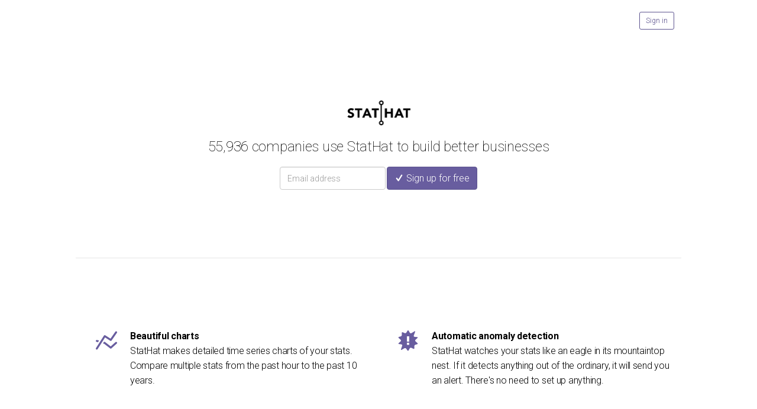

--- FILE ---
content_type: text/html; charset=utf-8
request_url: https://www.stathat.com/
body_size: 3405
content:
<!DOCTYPE html>
<html lang="en">
<head>
<meta charset="utf-8">
<meta http-equiv="X-UA-Compatible" content="IE=edge">
<meta name="keywords" content="stats, analytics, metrics, anomalies, alerts, charts"/>
<meta name="description" content="StatHat is a custom stat tracking tool.  One line of code gets you beautiful charts, automatic alerts, and more."/>
<meta name="rating" content="General" />
<meta name="ROBOTS" content="ALL" />
<meta name="viewport" content="width=device-width, initial-scale=1">

<title>StatHat</title>
<link href="//fonts.googleapis.com/css?family=Roboto:100,300,400,700" rel="stylesheet">
<style>
@font-face {
  font-family: "toolkit-entypo";
  src: url('/fonts/toolkit-entypo.eot');
  src: url('/fonts/toolkit-entypo.eot?#iefix') format('eot'), url('/fonts/toolkit-entypo.woff2') format('woff2'), url('/fonts/toolkit-entypo.woff') format('woff'), url('/fonts/toolkit-entypo.ttf') format('truetype');
  font-weight: normal;
  font-style: normal;
}
</style>
<link href="//d2uw8atheo4gqj.cloudfront.net/css/land-d0abb491.css.gzip" media="all" rel="stylesheet" type="text/css" />
<script type="text/javascript">
var _StatHat = _StatHat || [];
_StatHat.push(['_setUser', 'MiDTOUMdO-cdd92pXbJQCSwv']);
(function() {
  var sh = document.createElement('script'); sh.type = 'text/javascript';
  sh.async = true;
  sh.src = ('https:' == document.location.protocol ? 'https://' : 'http://') + 'www.stathat.com/javascripts/api.js';
  var s = document.getElementsByTagName('script')[0];
  s.parentNode.insertBefore(sh, s);
})();
</script>
<script type="text/javascript">
_StatHat.push(['_trackCount', 'JYAYYynnlLZGABTok02lJiA3VDFk', 1]);
</script>
<script type="text/javascript">
var _gaq = _gaq || [];
_gaq.push(['_setAccount', 'UA-74623-24']);
_gaq.push(['_trackPageview']);
(function() {
  var ga = document.createElement('script'); ga.type = 'text/javascript'; ga.async = true;
  ga.src = ('https:' == document.location.protocol ? 'https://ssl' : 'http://www') + '.google-analytics.com/ga.js';
  var s = document.getElementsByTagName('script')[0]; s.parentNode.insertBefore(ga, s);
})();
</script>
</head>
<body>
<div class="container m-t">
  <div class="row">
    <div class="text-lg-right text-md-right text-sm-center text-xs-center col-sm-12">
      <a class="btn btn-sm btn-primary-outline" href="/sign_in">Sign in</a>
    </div>
  </div>
</div>

</div>
<div class="block text-center block-angle">
  <img src="/img/logos/sh2x.png" width="107" height="42">
  <h3 class="block-title">55,936 companies use StatHat to build better businesses</h3>
  <form class="form-inline m-t" action="/account/signup" method="POST">
    <input type="email" name="email" class="form-control m-b" placeholder="Email address">
    <button class="btn btn-primary m-b" type="submit"><span class="icon icon-check"></span> Sign up for free</button>
    <input type="hidden" name="t" value="6Lv5NT686GShapat7Y-gWg==">
    <input type="hidden" name="s" value="88">
    <input type="hidden" name="p" value="0">
  </form>
</div>

<div class="block block-bordered-lg">
  <div class="container">
    <div class="row">
      <div class="col-sm-6">
        <ul class="featured-list">
          <li class="m-b-lg">
            <div class="featured-list-icon text-primary">
              <span class="icon icon-line-graph"></span>
            </div>
            <p class="featured-list-icon-text m-b-0"><strong>Beautiful charts</strong></p>
            <p class="featured-list-icon-text">

            StatHat makes detailed time series charts of your stats.
            Compare multiple stats from the past hour to the past 10 years.
            </p>
          </li>

          <li class="m-b-lg">
            <div class="featured-list-icon text-primary">
              <span class="icon icon-light-up"></span>
            </div>
            <p class="featured-list-icon-text m-b-0"><strong>30-day forecasts</strong></p>
            <p class="featured-list-icon-text">
            Know where your stats are headed.  StatHat will analyze all your data and create forecasts for you with estimates for the next 30 days.
            </p>
          </li>

          <li class="m-b-lg">
            <div class="featured-list-icon text-primary">
              <span class="icon icon-code"></span>
            </div>
            <p class="featured-list-icon-text m-b-0"><strong>Easy to integrate</strong></p>
            <p class="featured-list-icon-text">
            It's a piece of cake to integrate StatHat into your applications.  It
            only takes one line of code.  We have libraries for 16
            languages and provide customized code you can copy and paste
            into your projects.
            </p>
          </li>
        </ul>
      </div>
      <div class="col-sm-6">
        <ul class="featured-list">
          <li class="m-b-lg">
            <div class="featured-list-icon text-primary">
              <span class="icon icon-new"></span>
            </div>
            <p class="featured-list-icon-text m-b-0"><strong>Automatic anomaly detection</strong></p>
            <p class="featured-list-icon-text">
            StatHat watches your stats like an eagle in its mountaintop nest.  If it
            detects anything out of the ordinary, it will send you an alert.  There's
            no need to set up anything.  
            </p>
          </li>

          <li class="m-b-lg">
            <div class="featured-list-icon text-primary">
              <span class="icon icon-swap"></span>
            </div>
            <p class="featured-list-icon-text m-b-0"><strong>Service integrations</strong></p>
            <p class="featured-list-icon-text">
            StatHat has integrations for Status Board, PagerDuty, Slack, Campfire.  There's also an API with support for datasets and alerts.
            </p>
          </li>

          <li class="m-b-lg">
            <div class="featured-list-icon text-primary">
              <span class="icon icon-credit"></span>
            </div>
            <p class="featured-list-icon-text m-b-0"><strong>Free for 10 stats, $99/month for unlimited usage</strong></p>
            <p class="featured-list-icon-text">
            StatHat is completely free for up to 10 stats. It's $99/month for unlimited usage (technically speaking, 10,000 different stats), with no plans or tiers or other limits to worry about.
            </p>
          </li>
        </ul>
      </div>
    </div>
    <div class="row">
      <div class="col-sm-12 text-center">
    <h2 class="block-title">112.90 billion data points sent to StatHat in the past week</h2>
    <h4>
      Including stats from <a href="http://okcupid.com">okcupid</a>, <a href="http://iron.io">Iron.io</a>, <a href="http://carbonmade.com">carbonmade</a>, <a href="http://soundslice.com">Soundslice</a>, <a href="http://timehop.com">timehop</a>, <a href="http://bluecore.com">Bluecore</a>, and <a href="http://panic.com">Panic</a>
    </h4>
    <form class="form-inline m-t" action="/account/signup" method="POST">
      <input type="email" name="email" class="form-control m-b" placeholder="Email address">
      <button class="btn btn-primary m-b" type="submit"><span class="icon icon-check"></span> Sign up for free</button>
      <input type="hidden" name="t" value="6Lv5NT686GShapat7Y-gWg==">
      <input type="hidden" name="s" value="88">
      <input type="hidden" name="p" value="1">
    </form>
      </div>
    </div>
  </div>
</div>

<div class="block block-bordered-lg">
  <div class="container">
    <div class="row">
      <div class="col-sm-8 col-sm-offset-2">
	      <h3 class="block-title text-center">
		      Get an overview of the past hour to the past year, and any other timeframe.
	      </h3>
	      <div class="thumbnail">
		      <img src="/img/landing/statdetails.png">
	      </div>
      </div>
    </div>
  </div>
</div>
<div class="block block-bordered-lg">
  <div class="container">
    <div class="row">
      <div class="col-sm-8 col-sm-offset-2">
	      <h3 class="block-title text-center">
		     Compare stats to find correlations.
	      </h3>
	      <div class="thumbnail">
		      <img src="/img/landing/analyze.png">
	      </div>
      </div>
    </div>
  </div>
</div>
<div class="block block-bordered-lg">
  <div class="container">
    <div class="row">
      <div class="col-sm-8 col-sm-offset-2">
	      <h3 class="block-title text-center">
		     Get notified automatically when anomalies occur.
	      </h3>
	      <div class="thumbnail">
		      <img src="/img/landing/autoalert.png">
	      </div>
      </div>
    </div>
  </div>
</div>
<div class="block block-bordered-lg">
  <div class="container">
    <div class="row">
      <div class="col-sm-8 col-sm-offset-2">
	      <h3 class="block-title text-center">
		      What do the next 30 days look like?
	      </h3>
	      <div class="thumbnail">
		      <img src="/img/landing/trend.png">
	      </div>
      </div>
    </div>
  </div>
</div>
<div class="block block-bordered-lg">
  <div class="container">
    <div class="row">
      <div class="col-sm-8 col-sm-offset-2">
	      <h3 class="block-title text-center">
		     Native iPhone app.
	      </h3>
		      <img src="/img/ios/hand.png" class="img-rounded img-responsive">
      </div>
    </div>
  </div>
</div>
<div class="block block-bordered-lg">
  <div class="container">
    <div class="row">
      <div class="col-md-10 col-md-offset-1">
	      <h3 class="block-title text-center">
		     All of this with one line of code.
	      </h3>
          <table class="table table-condensed">
            <tr>
              <th>Ruby</th>
              <td>
                <samp>StatHat::API.ez_post_count("messages sent - female to male", "info@stathat.com", 1)</samp>
              </td>
            </tr>
            <tr>
              <th>Python</th>
              <td>
                <samp>stathat.ez_post_count('info@stathat.com', 'messages sent - female to male', 1)</samp>
              </td>
            </tr>
            <tr>
              <th>Go</th>
              <td>
                <samp>stathat.PostEZCount("messages sent - female to male", "info@stathat.com", 1)</samp>
              </td>
            </tr>
            <tr>
              <th>JavaScript</th>
              <td>
                <samp>_StatHat.push(['_trackCount', 'STATKEY', 1]);</samp>
              </td>
            </tr>
            <tr>
              <th>Node.js</th>
              <td>
<samp>stathat.trackEZCount("info@stathat.com", "messages sent - female to male", 1)</samp>
              </td>
            </tr>
            <tr>
              <th>HTML</th>
              <td>
                  <samp>
                    &lt;img src="http://api.stathat.com/c?ukey=USERKEY&key=STATKEY&count=1"/&gt;
                  </samp>
              </td>
            </tr>
            <tr>
              <th>iOS</th>
              <td>
                <samp>
                    [StatHat postEZStat:@"messages sent - female to male" withCount:1.0 forUser:@"info@stathat.com"];
                  </samp>
              </td>
            </tr>
            <tr>
              <th>PHP</th>
              <td>
                  <samp>
                    stathat_ez_count('info@stathat.com', 'messages sent - female to male', 1);
                  </samp>
              </td>
            </tr>
            <tr>
              <th>Java</th>
              <td>
                  <samp>
                    StatHat.ezPostCount("info@stathat.com", "messages sent - female to male", 1.0);
                  </samp>
              </td>
            </tr>
            <tr>
              <th>curl</th>
              <td>
                  <samp>
                    curl -d "stat=msg f to m&ezkey=info@stathat.com&count=1" http://api.stathat.com/ez
                  </samp>
              </td>
            </tr>
            <tr>
              <th>wget</th>
              <td>
                  <samp>
                    wget --post-data "stat=msg f to m&ezkey=info@sh.com&count=1" http://api.stathat.com/ez
                  </samp>
              </td>
            </tr>
            <tr>
              <th>Lisp</th>
              <td>
                  <samp>
                    (stathat-ez-count "info@stathat.com" "messages sent - female to male" 1)
                  </samp>
              </td>
            </tr>
            <tr>
              <th>C#</th>
              <td>
                  <samp>
                    StatHat.Post.EzCounter("info@stathat.com", "messages sent - female to male", 1);
                  </samp>
              </td>
            </tr>
            <tr>
              <th>Perl</th>
              <td>
                  <samp>
                    stathat_ez_count("info@stathat.com", "messages sent - female to male", 1);
                  </samp>
              </td>
            </tr>
            <tr>
              <th>Lua</th>
              <td>
                  <samp>
                    stathat.ez_count("info@stathat.com", "messages sent - female to male", 1)
                  </samp>
              </td>
            </tr>
            <tr>
              <th>Erlang</th>
              <td>
                  <samp>
                    stathat.ez_count("info@stathat.com", "messages sent - female to male", 1).
                  </samp>
              </td>
            </tr>
          </table>

      </div>
    </div>
  </div>
</div>

<div class="block block-bordered-lg text-center">
  <div class="container-fluid">
    <h2 class="block-title">Build a better business with StatHat</h2>
    <form class="form-inline m-t" action="/account/signup" method="POST">
      <input type="email" name="email" class="form-control m-b" placeholder="Email address">
      <button class="btn btn-primary m-b" type="submit"><span class="icon icon-check"></span> Sign up for free</button>
      <input type="hidden" name="t" value="6Lv5NT686GShapat7Y-gWg==">
      <input type="hidden" name="s" value="88">
      <input type="hidden" name="p" value="2">
    </form>
  </div>
</div>

<div class="block app-block-footer">
  <div class="container">
    <div class="row">
      <div class="col-sm-2 m-b">
        <ul class="list-unstyled list-spaced">
          <li><h6 class="text-uppercase">Support</h6></li>
          <li><a href="http://blog.stathat.com">Blog</a></li>
          <li><a href="/manual">Manual</a></li>
        </ul>
      </div>
      <div class="col-sm-2 m-b">
        <ul class="list-unstyled list-spaced">
          <li><h6 class="text-uppercase">Contact</h6></li>
          <li><span class="icon icon-twitter"></span> <a href="http://twitter.com/stathat">@stathat</a></li>
          <li><span class="icon icon-github"></span> <a href="http://github.com/stathat">@stathat</a></li>
        </ul>
      </div>
      <div class="col-sm-2 m-b">
        <ul class="list-unstyled list-spaced">
          <li><h6 class="text-uppercase">Extras</h6></li>
          <li><a href="/c">Open-source code</a></li>
          <li><a href="http://chartd.co">chartd.co</a></li>
        </ul>
      </div>
      <div class="col-sm-6">
        <h6 class="text-uppercase">About</h6>
        <p>Founded in 2011, made in Chicago. Numbers current as of 21 Jan 26 05:51 UTC.</p>
        <p>&copy; 2016 Numerotron Inc.</p>
      </div>
    </div>
  </div>
</div>

</body>
</html>
